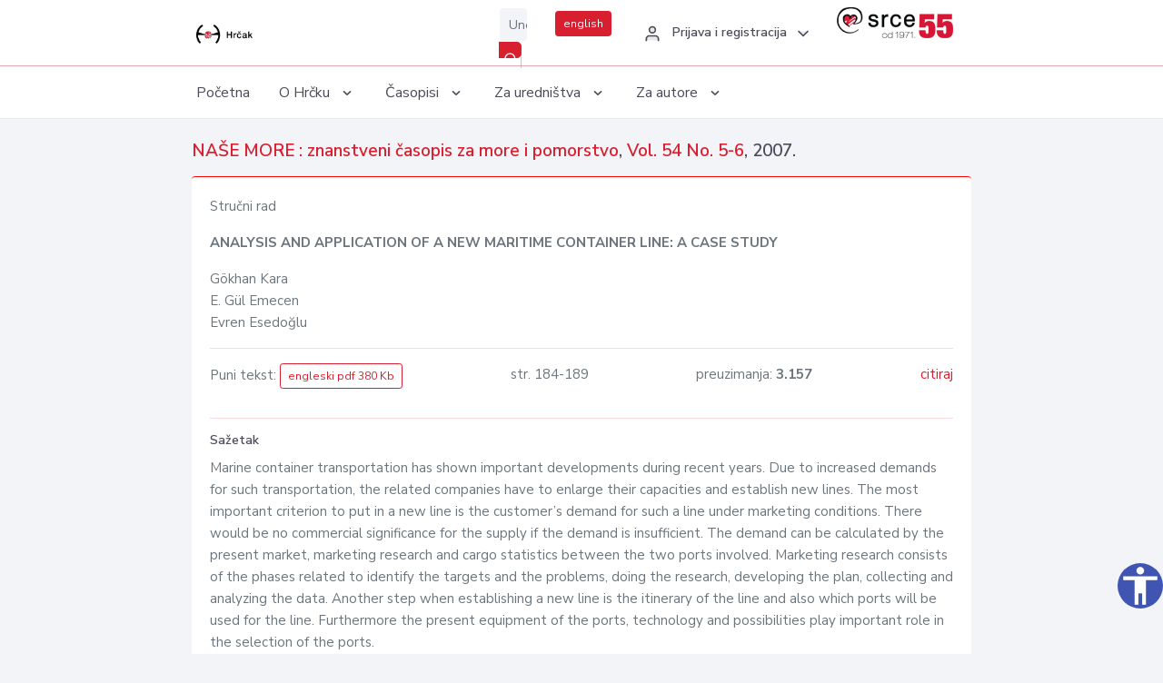

--- FILE ---
content_type: text/html; charset=UTF-8
request_url: https://hrcak.srce.hr/clanak/27896
body_size: 5091
content:
<!DOCTYPE html>
<html lang="hr">

<head>
    <meta charset="utf-8" />
    <title>ANALYSIS AND APPLICATION OF A NEW MARITIME CONTAINER LINE: A CASE STUDY</title>
    <meta name="viewport" content="width=device-width, initial-scale=1.0">

            <meta name="description" content="Marine container transportation has shown important developments during recent years. Due to increased demands for such transportation, the related companies have to enlarge their capacities and establish new lines. The most important criterion to pu..." />
                <meta name="keywords" content="maritime transport; container port; container line; port management; financial analyses" />
    
        <!-- Highwire Press -->
                                    <meta name="citation_title" content="ANALYSIS AND APPLICATION OF A NEW MARITIME CONTAINER LINE: A CASE STUDY"/>
                                                <meta name="citation_author" content="Kara, Gökhan"/>
                                                <meta name="citation_author" content="Emecen, E. Gül"/>
                                                <meta name="citation_author" content="Esedoğlu, Evren"/>
                                                <meta name="citation_publication_date" content="2007/12/11"/>
                                                <meta name="citation_publisher" content="Sveučilište u Dubrovniku"/>
                                                <meta name="citation_journal_title" content="NAŠE MORE : znanstveni časopis za more i pomorstvo"/>
                                                <meta name="citation_issn" content="0469-6255"/>
                                                <meta name="citation_issn" content="1848-6320"/>
                                                <meta name="citation_volume" content="54"/>
                                                <meta name="citation_issue" content="5-6"/>
                                                <meta name="citation_pdf_url" content="https://hrcak.srce.hr/file/27896"/>
                                                <meta name="citation_language" content="en"/>
                                                <meta name="citation_firstpage" content="184"/>
                                                <meta name="citation_lastpage" content="189"/>
                                                <meta name="citation_keywords" content="maritime transport; container port; container line; port management; financial analyses"/>
                        
    
    <meta content="Srce" name="author" />
    <meta http-equiv="X-UA-Compatible" content="IE=edge" />

    <!-- App favicon -->
    <link rel="shortcut icon" href="/javno/assets/images/favicon.ico">

    <!-- App css -->
    <link href="/javno/assets/css/bootstrap.min.css" rel="stylesheet" type="text/css" />
    <link href="/javno/assets/css/icons.min.css" rel="stylesheet" type="text/css" />
    <link href="/javno/assets/css/app.css" rel="stylesheet" type="text/css" />
    <!-- JATS -->
    <link href="/javno/assets/libs/jats/transform/hrcak/hrcak.css" rel="stylesheet" type="text/css" />

    <link href="/javno/assets/css/custom_selec2_css.css" rel="stylesheet" type="text/css" />

    
</head>


<body data-layout="topnav">
<a class="skip-main text-white" href="#skipToMain" aria-label="skoči na glavni sadržaj">
    Skoči na glavni sadržaj
</a>

<div class="wrapper">

    <div class="navbar navbar-expand flex-column flex-md-row navbar-custom">
        <div class="container-fluid">
            <!-- LOGO -->
            <a href="https://hrcak.srce.hr/" class="navbar-brand mr-0 mr-md-2 logo">
                    <span class="logo-lg">
                        <img src="/javno/assets/images/hrcak-logo2.png" alt="" height="34" />

                    </span>
                <span class="logo-sm">
                        <img src="/javno/assets/images/hrcak-logo2.png" alt="" height="24">
                    </span>
            </a>

            <ul class="navbar-nav bd-navbar-nav flex-row list-unstyled menu-left mb-0">
                <li class="">
                    <button class="button-menu-mobile open-left disable-btn">
                        <i data-feather="menu" class="menu-icon"></i>
                        <i data-feather="x" class="close-icon"></i>
                    </button>
                </li>
            </ul>

            <ul class="navbar-nav flex-row ml-auto d-flex list-unstyled topnav-menu float-right mb-0">

								<!-- Search -->
                                <li>
                    <div class="app-search">
                        <form action="/pretraga" title="Pretraži">
                            <div class="input-group">
                                <input type="text" aria-label="Unesite pojam za pretragu..." class="form-control searchInput" name="q" placeholder="Unesite pojam za pretragu...">
                                <div class="input-group-append">
                                    <button class="btn btn-primary" aria-label="Pretraži" type="submit" value="submit"> <i data-feather="search" class="serachIkona"></i></button>
                                </div>
                            </div>
                        </form>
                    </div>
                </li>
                
                <li>
                    <div class="app-search">

                      <div class="input-group">
                                                <a rel="alternate" hreflang="en" href="https://hrcak.srce.hr/en/clanak/27896" class="mr-0 mt-1 btn btn-primary btn-sm ">english</a>
                                              </div>

                    </div>
                </li>


                <li class="dropdown notification-list align-self-center profile-dropdown">
                    <a class="nav-link dropdown-toggle nav-user mr-0" data-toggle="dropdown" href="#" role="button"
                       aria-haspopup="false" aria-expanded="false">
                        <div class="media user-profile ">
                                                            <div class="media-body text-left">
                                    <h6 class="pro-user-name ml-2 my-0">
                                        <i data-feather="user" class="icon-dual icon-xs mr-2"></i>
                                        <span>Prijava i registracija</span>
                                    </h6>
                                </div>
                                                        <span data-feather="chevron-down" class="ml-2 align-self-center"></span>
                        </div>
                    </a>
                    <div class="dropdown-menu profile-dropdown-items dropdown-menu-right">
                                                    <a href="/login" class="dropdown-item notify-item">
                                <i data-feather="user" class="icon-dual icon-xs mr-2"></i>
                                <span>Prijava</span>
                            </a>
                            <a href="/korisnik/nova_autentikacija" class="dropdown-item notify-item">
                                <i data-feather="help-circle" class="icon-dual icon-xs mr-2"></i>
                                <span>Promjena načina <br>autentikacije</span>
                            </a>
                            <a href="/novi_korisnik" class="dropdown-item notify-item">
                                <i data-feather="settings" class="icon-dual icon-xs mr-2"></i>
                                <span>Registracija</span>
                            </a>
                                            </div>
                </li>


                <li class="d-none d-sm-block">
                    <div class="app-search">

                        <div class="input-group">
                            <a href="https://www.srce.unizg.hr" target="_blank"><img src="/javno/assets/images/srcelogo55.png" class="mr-0" alt="srce logo" height="34"></a>
                        </div>

                    </div>
                </li>


            </ul>
        </div>

    </div>
<div class="topnav shadow-sm">
        <div class="container-fluid">
            <nav class="navbar navbar-light navbar-expand-lg topbar-nav">
                <div class="collapse navbar-collapse" id="topnav-menu-content">
                    <ul class="metismenu" id="menu-bar">
                        <li class="menu-title">Navigation</li>

                        <li>
                            <a href="/">
                                <span class="badge badge-success float-right">1</span>
                                <span>Početna</span>
                            </a>
                        </li>
                        <li class="menu-title">O Hrčku</li>

                        <li>
                            <a href="javascript: void(0);">

                                <span> O Hrčku </span>
                                <span class="menu-arrow"></span>
                            </a>

                            <ul class="nav-second-level" aria-expanded="false">
                                <li>
                                    <a href="https://hrcak.srce.hr/o-hrcku">O Hrčku</a>
                                </li>
                                <li>
                                    <a href="https://hrcak.srce.hr/interoperabilnost">Interoperabilnost</a>
                                </li>
                                <li>
                                    <a href="https://hrcak.srce.hr/politike">Politike korištenja</a>
                                </li>
                                <li>
                                    <a href="https://hrcak.srce.hr/savjet-hrcka">Savjet Hrčka</a>
                                </li>
                                <li>
                                    <a href="https://hrcak.srce.hr/kontakt">Kontakt</a>
                                </li>
                                <li>
                                    <a href="https://www.srce.unizg.hr/redovna-odrzavanja-sustava#hrcak">Redovne nadogradnje</a>
                                </li>
                            </ul>
                        </li>



                        <li>
                            <a href="javascript: void(0);">

                                <span> Časopisi </span>
                                <span class="menu-arrow"></span>
                            </a>

                            <ul class="nav-second-level" aria-expanded="false">
                                <li>
                                    <a href="https://hrcak.srce.hr/popis_casopisa/abecedno">Abecedno</a>
                                </li>
                                <li>
                                    <a href="https://hrcak.srce.hr/podrucja">Po područjima</a>
                                </li>

                            </ul>
                        </li>
                        <li>
                            <a href="javascript: void(0);">

                                <span> Za uredništva </span>
                                <span class="menu-arrow"></span>
                            </a>

                            <ul class="nav-second-level" aria-expanded="false">
                                <li>
                                    <a href="https://hrcak.srce.hr/posjecenost">Posjećenost časopisa</a>
                                </li>
                                <li>
                                    <a href="https://hrcak.srce.hr/statusi">Statusi časopisa</a>
                                </li>
                                <li>
                                    <a href="https://wiki.srce.hr/pages/viewpage.action?pageId=27690837" target="_blank">Upute za administratore časopisa</a>
                                </li>
                                <li>
                                    <a href="https://hrcak.srce.hr/otvoreni-pristup">Izjava o otvorenom pristupu</a>
                                </li>
                                <li>
                                    <a href="https://hrcak.srce.hr/kriteriji">Kriteriji uvrštavanja časopisa</a>
                                </li>
                                <li>
                                    <a href="https://hrcak.srce.hr/novi_casopis">Prijava časopisa u Hrčak</a>
                                </li>
                                <li>
                                    <a href="https://hrcak.srce.hr/alati">Alati</a>
                                </li>
                            </ul>
                        </li>
                        <li>
                            <a href="javascript: void(0);">

                                <span> Za autore </span>
                                <span class="menu-arrow"></span>
                            </a>

                            <ul class="nav-second-level" aria-expanded="false">
                                <li>
                                    <a href="https://hrcak.srce.hr/prijava-radova">Prijava radova</a>
                                </li>
                                <li>
                                    <a href="https://hrcak.srce.hr/orcid">ORCID identifikator</a>
                                </li>

                            </ul>
                        </li>

                    </ul>
                </div>
            </nav>
        </div>
    </div>
        
    <div id="skipToMain">
            <div class="content-page">
            <div class="content">
                <div class="container-fluid">
                    <div class="row page-title">
                        <div class="col-md-12">
                            <h4 class="mb-1 mt-0">
                                <a href="https://hrcak.srce.hr/nase-more">NAŠE MORE : znanstveni časopis za more i pomorstvo</a>,
                                <a href="https://hrcak.srce.hr/broj/1614">Vol. 54  No. 5-6</a>, 2007.</h4>
                        </div>
                    </div>

                    <div class="row">
                        <div class="col-lg-12 col-xs-12 col-md-12">
                            <div class="card topBorder">
                                <div class="card-body">
                                    <p>Stručni rad</p>
                                                                        <p><b>ANALYSIS AND APPLICATION OF A NEW MARITIME CONTAINER LINE: A CASE STUDY</b></p>

                                    <p>
                                                                                                                                                                            Gökhan Kara
                                            
                                                                                                                                                                                                                                <br>
                                                                                                                                    E. Gül Emecen
                                            
                                                                                                                                                                                                                                <br>
                                                                                                                                    Evren Esedoğlu
                                            
                                                                                                                                                                                                                                <br>
                                                                            </p>
                                                                        <hr>
                                                                                                                     <div class="d-flex justify-content-between">
                                            <p>Puni tekst: <a class="btn btn-outline-primary btn-sm" href="https://hrcak.srce.hr/file/27896" target="_blank">engleski pdf 380 Kb</a></p>

                                                                                                                                        <p>str. 184-189</p>
                                                                                        <p>preuzimanja: <strong>3.157</strong></p>
                                            <p>
                                                <a href="#" id="cite_link">citiraj</a>
                                            </p>
                                        </div>

                                        
                                        <div id="cite" style="display: none;">
                                                                                            <p><b>APA 6th Edition</b></p>
                                                <p>Kara, G., Emecen, E.G. i Esedoğlu, E. (2007). ANALYSIS AND APPLICATION OF A NEW MARITIME CONTAINER LINE: A CASE STUDY. <i>NAŠE MORE, 54</i> (5-6), 184-189. Preuzeto s https://hrcak.srce.hr/17921</p>
                                                                                                    <hr>
                                                                                                                                            <p><b>MLA 8th Edition</b></p>
                                                <p>Kara, Gökhan, et al. "ANALYSIS AND APPLICATION OF A NEW MARITIME CONTAINER LINE: A CASE STUDY." <i>NAŠE MORE</i>, vol. 54, br. 5-6, 2007, str. 184-189. https://hrcak.srce.hr/17921. Citirano 21.01.2026.</p>
                                                                                                    <hr>
                                                                                                                                            <p><b>Chicago 17th Edition</b></p>
                                                <p>Kara, Gökhan, E. Gül Emecen i Evren Esedoğlu. "ANALYSIS AND APPLICATION OF A NEW MARITIME CONTAINER LINE: A CASE STUDY." <i>NAŠE MORE</i> 54, br. 5-6 (2007): 184-189. https://hrcak.srce.hr/17921</p>
                                                                                                    <hr>
                                                                                                                                            <p><b>Harvard</b></p>
                                                <p>Kara, G., Emecen, E.G., i Esedoğlu, E. (2007). 'ANALYSIS AND APPLICATION OF A NEW MARITIME CONTAINER LINE: A CASE STUDY', <i>NAŠE MORE</i>, 54(5-6), str. 184-189. Preuzeto s: https://hrcak.srce.hr/17921 (Datum pristupa: 21.01.2026.)</p>
                                                                                                    <hr>
                                                                                                                                            <p><b>Vancouver</b></p>
                                                <p>Kara G, Emecen EG, Esedoğlu E. ANALYSIS AND APPLICATION OF A NEW MARITIME CONTAINER LINE: A CASE STUDY. NAŠE MORE [Internet]. 2007 [pristupljeno 21.01.2026.];54(5-6):184-189. Dostupno na: https://hrcak.srce.hr/17921</p>
                                                                                                    <hr>
                                                                                                                                            <p><b>IEEE</b></p>
                                                <p>G. Kara, E.G. Emecen i E. Esedoğlu, "ANALYSIS AND APPLICATION OF A NEW MARITIME CONTAINER LINE: A CASE STUDY", <i>NAŠE MORE</i>, vol.54, br. 5-6, str. 184-189, 2007. [Online]. Dostupno na: https://hrcak.srce.hr/17921. [Citirano: 21.01.2026.]</p>
                                                                                            
                                        </div>

                                                                             
                                    
                                    
                                        <hr>

                                    <h6>Sažetak</h6>
                                    <p>Marine container transportation has shown important developments during recent years. Due to increased demands for such transportation, the related companies have to enlarge their capacities and establish new lines. The most important criterion to put in a new line is the customer’s demand for such a line under marketing conditions. There would be no commercial significance for the supply if the demand is insufficient. The demand can be calculated by the present market, marketing research and cargo statistics between the two ports involved. Marketing research consists of the phases related to identify the targets and the problems, doing the research, developing the plan, collecting and analyzing the data. Another step when establishing a new line is the itinerary of the line and also which ports will be used for the line. Furthermore the present equipment of the ports, technology and possibilities play important role in the selection of the ports.<br>
In this research the following aspects have been discussed; the factors which should be considered while the decision is being taken to establish a new container line; analysis of the operation costs; financial analyses and result for the first 5 voyages of the new container line which was established according to certain assumptions and acceptances.</p>
                                    <h6>Ključne riječi</h6>
                                    <p>
                                                                                    <a href="https://hrcak.srce.hr/pretraga?type=napredna&amp;field[]=article_keywords&amp;term[]=%22maritime+transport%22">maritime transport</a>;                                                                                    <a href="https://hrcak.srce.hr/pretraga?type=napredna&amp;field[]=article_keywords&amp;term[]=%22+container+port%22"> container port</a>;                                                                                    <a href="https://hrcak.srce.hr/pretraga?type=napredna&amp;field[]=article_keywords&amp;term[]=%22+container+line%22"> container line</a>;                                                                                    <a href="https://hrcak.srce.hr/pretraga?type=napredna&amp;field[]=article_keywords&amp;term[]=%22+port+management%22"> port management</a>;                                                                                    <a href="https://hrcak.srce.hr/pretraga?type=napredna&amp;field[]=article_keywords&amp;term[]=%22+financial+analyses%22"> financial analyses</a>                                                                            </p>
                                    <h6>Hrčak ID: </h6>
                                    <p>17921</p>
                                    <h6>URI</h6>
                                    <p><a href="https://hrcak.srce.hr/17921">https://hrcak.srce.hr/17921</a> </p>
                                    <h6>Datum izdavanja:</h6>
                                    <p>11.12.2007.</p>
                                                                        <p>
                                                                                                                                                                                                        </p>
                                    <p class="text-center mt-5">Posjeta: 4.227
                                        <a href="https://hrcak.srce.hr/posjecenost-objasnjenje">*</a>
                                    </p>
                                </div>
                            </div>
                        </div>

                    </div>

                    <!-- JATS -->
                    
                </div>
            </div>
        </div>


    </div>

    
    <script src = "https://ajax.googleapis.com/ajax/libs/jquery/2.1.3/jquery.min.js"></script>
    <script>
        $('#cite_link').click(function(){
            $('#cite').slideToggle('fast');
            return false;
        });
        $('#verzije_link').click(function(){
            $('#verzije').slideToggle('fast');
            return false;
        });
    </script>


    </div>

    <footer class="footer">
        <div class="container-fluid">
            <div class="row">

                <div class="col-12">
                    <div class="footerLinks">
                            <span>
                                2021 © Portal hrvatskih znanstvenih i stručnih časopisa - Hrčak
                            </span>
                        <div>
                            <a href="https://wiki.srce.hr/x/xIB3Aw" target="_blank">Izjava o pristupačnosti</a>
                            |

                                                            <a href="https://www.srce.unizg.hr/politika-privatnosti" target="_blank">Politika privatnosti</a>
                                                            |
                            <a href="/kontakt">Kontakt</a>
                        </div>

                    </div>

                </div>
            </div>
        </div>
    </footer>

</div>



<script src="/javno/assets/js/vendor.min.js"></script>
<script src="/javno/assets/libs/moment/moment.min.js"></script>
<script src="/javno/assets/js/app.min.js"></script>

<script src="/javno/assets/js/pristupacnost.js"></script>
<script>
    var options = {
        icon: {
            circular: true,
            img: 'accessibility',
        }
    }
    window.addEventListener('load', function () { new Pristupacnost(options); }, false);
</script>

<script>
    (function(i,s,o,g,r,a,m){i['GoogleAnalyticsObject']=r;i[r]=i[r]||function(){
        (i[r].q=i[r].q||[]).push(arguments)},i[r].l=1*new Date();a=s.createElement(o),
        m=s.getElementsByTagName(o)[0];a.async=1;a.src=g;m.parentNode.insertBefore(a,m)
    })(window,document,'script','https://www.google-analytics.com/analytics.js','ga');
    ga('create', 'UA-3867323-1', 'auto');
    ga('send', 'pageview');
</script>

</body>

</html>
